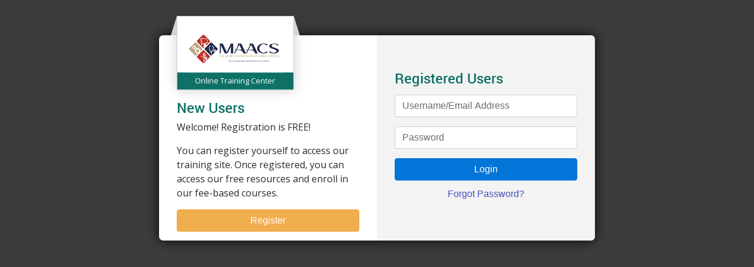

--- FILE ---
content_type: text/html; charset=UTF-8
request_url: https://www.maacstraining.org/elc/mysite/mysite-dashboard.php
body_size: 434
content:
<!doctype html>
<html lang="en">
  <head>
    <meta charset="utf-8">
    <meta name="viewport" content="width=device-width, initial-scale=1">
    <meta name="description" content="">
    <title>MySite - Dashboard</title>

    <link rel="canonical" href="https://getbootstrap.com/docs/5.0/examples/dashboard/">

    <!-- Bootstrap core CSS -->
    <link rel="stylesheet" href="//code.jquery.com/ui/1.11.4/themes/smoothness/jquery-ui.css">
    <link href="https://media.maxknowledge.com/libs/bootstrap5.2.3/css/bootstrap.min.css" rel="stylesheet">
    <link href="//media.maxknowledge.com/libs/jquery/plugins/css/theme.default.min.css" rel="stylesheet">
    <!-- <link href="../assets/dist/css/bootstrap.min.css" rel="stylesheet"> -->
    <script src="https://kit.fontawesome.com/e88c50c77f.js" crossorigin="anonymous"></script>
    <!-- Custom styles for this template -->
    <link href="css/_mysite.css?v=2.0.1" rel="stylesheet">
        

  </head>
  <body><META HTTP-EQUIV='Refresh' CONTENT='0; URL=//www.maacstraining.org/elc/login/index.php'>

--- FILE ---
content_type: text/html; charset=UTF-8
request_url: https://www.maacstraining.org/elc/login/index.php
body_size: 1461
content:


    <!DOCTYPE html>
<html lang="en" prefix="og: http://ogp.me/ns#">
  <head>
    

      <script async src="https://www.googletagmanager.com/gtag/js?id=G-4FP0P8PP0X"></script>
      <script>
        window.dataLayer = window.dataLayer || [];
        function gtag(){dataLayer.push(arguments);}
        gtag('js', new Date());
  
        gtag('config', 'G-4FP0P8PP0X');
      </script>
    
    
        <title>MAACS - Online Training Center</title>

    
    
    
    <meta charset="utf-8">
    <meta name="viewport" content="width=device-width, initial-scale=1, shrink-to-fit=no">
    <link rel="stylesheet" href="//media.maxknowledge.com/libs/bootstrap4/css/bootstrap.min.css">
    <link rel="stylesheet" href="//media.maxknowledge.com/libs/fontawesome/css/font-awesome.min.css">
    <link rel="stylesheet" href="//media.maxknowledge.com/libs/roboto/roboto.css">
    <link rel="stylesheet" href="//media.maxknowledge.com/css/careerprepped.css?v=2.0.3">
        <link rel="stylesheet" href="/careerprepped/css/ctelearn-careerprepped.css?v=2.0.3">
    <link rel="stylesheet" href="//media.maxknowledge.com/sites/global/css/badges.css">
        <link href="//media.maxknowledge.com/sites/portals/css/screen_MAACS.css?v=1.0.0" media="screen, projection" rel="stylesheet" type="text/css" />
        <link rel="stylesheet" href="/css/fr-style.css?v=1.1">
    <link rel='stylesheet' href='/css/cpe-style.css?v=1.0'>    <!-- <link href="/css/screen.css" media="screen, projection" rel="stylesheet" type="text/css" /> -->
    <link href="/css/print.css" media="print" rel="stylesheet" type="text/css" />
    <!--[if IE]>
        <link href="css/ie.css" media="screen, projection" rel="stylesheet" type="text/css" />
    <![endif]-->



</head>

        <style>
        .forgotpass:focus{border:none;outline:none;box-shadow:none;}
        .forgotpass{
            background:none;
            border:0;
            outline:none;
            color:#3f51b5;
            margin-top:5px;
        }
    </style>
        <body class='login'>
            <section class='login-container'>
                <div class="container">
                    <div class="col-lg-8 offset-lg-2">
                        <div class="row loginshell">
                            <div class="col-lg-6 loginreg left">
                                <div class="user-new">
                                    <div class="logo">
                                        <a href="/"><img src="/../img/brand2/MAACS.jpg" height='80' alt=""></a>
                                        <div class='otc'>Online Training Center</div>                                    </div>
                                                                                                            <h4>New Users</h4>
                                                                        
                                                <p>Welcome! Registration is FREE!</p>
                                                <p>You can register yourself to access our training site. Once registered, you can access our free resources and enroll in our fee-based courses.</p>
                                            
                                                <form method='post' action='mk_register.php' target='_top'>
                                                    <button type='submit' name='Register' value='Register' class='btn btn-warning'>Register</button>
                                                </form>
                                                                                                            </div>
                            </div>
                            <div class="col-lg-6 loginreg right">
                                <div class="user-login">
                                    <h4>Registered Users</h4>
                                    
                                        <form name='form' action='index.php' method='post'>
                                            <div class="form-group">
                                                <input class='form-control' name='username' type='text' placeholder="Username/Email Address">
                                            </div>
                                            <div class="form-group">
                                                <input class='form-control' name='password' type='password' value='' placeholder="Password">
                                            </div>
                                            <input type='submit' name='Submit' value='Login' class='btn btn-primary mx-auto'>
                                            <!-- <button type="submit" name="Submit" class='btn btn-primary mx-auto'>Login</button> -->
                                        </form>
                                                                                                                                                                                                            <form name="password-reset" action="https://forgotpassword.maxknowledge.com/" method="POST" align='center' >
                                                <input type="hidden" name="return" value=maacstraining.org>
                                                <input type="hidden" name="portal" value=MAACS>
                                                <input type="submit" name="Submit" value="Forgot Password?" class='btn forgotpass'>
                                            </form>
                                                                    </div>
                            </div>
                        </div>
                    </div>
                </div>

            </section>


        </body>
    </html>
    <script src="https://code.jquery.com/jquery-3.1.1.slim.min.js"></script>
    <script src="https://cdnjs.cloudflare.com/ajax/libs/tether/1.4.0/js/tether.min.js"></script>
    <script src="//media.maxknowledge.com/libs/bootstrap4/js/bootstrap.min.js"></script>
    <script src="/js/main.js"></script>



--- FILE ---
content_type: text/css
request_url: https://www.maacstraining.org/elc/mysite/css/_mysite.css?v=2.0.1
body_size: 3836
content:
:root {
  --background: #f3f6fb;
  --background-border: #b7c4d5;
  --white: #FFFFFF;
  --success: #46cc6f;
  --warning: #fcb007;
  --danger: #e71919;
  --green: #1cbd1c;
  --blue: #3361d7;
  --dashboard-green: #18cb1c;
  --dashboard-blue: #0f7ff1;
  --dashboard-brown: #4b330e;
  --grey-light: #f1f1f1;
  --font-default: #333333;
  --nav-active: #003399;
  --lounge-green: #8cd973;
  --blue-light-bg: #eff1f9;
  --cp-dark-blue: #041E41;
  --cp-orange: #ff5001;
  --cp-blue: #8BBBE3;
  --action-ui: #828aa8;
  --border-bottom-color:#e8d9d9;
  --border-color: #dbe0e6;
  --chep-good: #8bc34a;
  --chep-warn: #ff9800;
  --chep-bad: #f44336;
  --date-color: #488794;
  --bar-color: #243b64;
  --ui-action: #5F687D;
  --list-even: #f9f9f9;
  --ui-action-input: lighten(#5F687D,40%);
  --ui-action-input-border: darken(#5F687D,10%);
  --base-padding: 15px;
  --border-radius:5px;
  --border-radius-top:5px 5px 0 0;
  --border-radius-bottom:0 05px 5px; }

body {
  background-color: var(--white); }
  body.sb {
    position: fixed;
    height: 100vh; }
  body main {
    margin: 0;
    position: relative;
    margin-left: 52px;
    padding: 15px; }
    body main #content {
      padding: var(--base-padding);
      min-height: calc(100vh - var(--base-padding) * 2);
      background-color: var(--background);
      border: 1px solid var(--background-border);
      border-radius: 5px; }

.fa-regular.dl {
  font-size: 20px; }

.btn-success {
  background-color: var(--success);
  border: none; }
  .btn-success:hover {
    background-color: var(--success); }

.btn-info {
  background-color: var(--success);
  border: none; }
  .btn-info:hover {
    background-color: var(--success); }

.btn-warning {
  background-color: var(--warning);
  border: none;
  color: white; }
  .btn-warning:hover {
    background-color: var(--warning); }

.btn-danger {
  background-color: var(--danger);
  border: none;
  color: white; }
  .btn-danger:hover {
    background-color: var(--danger); }

.button-danger {
  color: var(--danger);
  text-decoration: none; }

.page_header {
  font-size: 18px;
  margin: 0;
  padding: 0;
  border-bottom: 1px solid var(--border-bottom-color);
  padding-bottom: 15px;
  margin-bottom: 20px; }
  .page_header i {
    font-size: 14px; }
  .page_header a {
    font-size: 18px; }

.redacted {
  color: #CCC;
  background-color: #CCC;
  white-space: nowrap;
  margin-bottom: 2px; }

form label {
  font-size: 14px;
  text-transform: uppercase;
  margin-bottom: 7px; }
form #message {
  display: none; }

h2.header_title {
  font-size: 14px;
  text-transform: uppercase;
  margin-bottom: 15px; }
  h2.header_title.wu {
    color: var(--white);
    background-color: var(--bar-color);
    padding: 12px 15px;
    border-radius: var(--border-radius);
    border-radius: 5px 5px 0 0;
    margin-bottom: 0;
    border-bottom: 1px solid var(--border-bottom-color); }

.item-container {
  margin-bottom: 20px; }
  .item-container .item {
    background-color: white;
    border: 1px solid var(--border-color);
    padding: 15px;
    border-bottom: 0;
    border-radius: 0; }
    .item-container .item:nth-child(even) {
      background-color: var(--list-even); }
    .item-container .item:last-child {
      border-bottom-left-radius: 5px;
      border-bottom-right-radius: 5px;
      border-bottom: 1px solid var(--border-color); }
    .item-container .item .date {
      font-size: 14px;
      color: var(--date-color); }
    .item-container .item a {
      display: inline-block;
      text-decoration: none;
      white-space: nowrap; }
  .item-container.ui-action {
    border-radius: var(--border-radius); }
    .item-container.ui-action .item {
      background-color: var(--bar-color);
      border-radius: var(--border-radius); }
    .item-container.ui-action h2 {
      color: var(--white); }
  .item-container.badges .item .badge-info {
    padding: 15px; }

.badges-container {
  margin-bottom: 20px; }
  .badges-container .item {
    overflow: hidden;
    background-color: white;
    border: 1px solid var(--border-color);
    border-radius: var(--border-radius); }
    .badges-container .item .badge-image {
      text-align: center;
      padding: var(--base-padding);
      padding-bottom: 0; }
      .badges-container .item .badge-image img {
        width: 70px; }
    .badges-container .item .badge-info {
      padding: var(--base-padding); }
    .badges-container .item .badge-actions {
      padding: var(--base-padding);
      background-color: var(--background); }
    .badges-container .item a {
      display: inline-block;
      text-decoration: none;
      white-space: nowrap; }
  .badges-container.nobadge .item {
    opacity: .5;
    background-color: #ededed; }
  .badges-container.nobadge .badge-image {
    width: 130px;
    height: 130px;
    background-color: #CCC; }

.cheps-container {
  margin-bottom: 20px; }
  .cheps-container .item {
    background-color: white;
    border: 1px solid var(--border-color);
    border-radius: var(--border-radius); }
    .cheps-container .item .badge-image {
      padding: var(--base-padding); }
    .cheps-container .item .badge-info {
      padding: var(--base-padding); }
      .cheps-container .item .badge-info h6 {
        font-size: 18px; }
      .cheps-container .item .badge-info .chepProgress {
        display: block;
        height: 100%; }
        .cheps-container .item .badge-info .chepProgress .prog-bar {
          height: 12px;
          background-color: #ededed;
          border-radius: 50px; }
          .cheps-container .item .badge-info .chepProgress .prog-bar .color-bar {
            height: 12px;
            border-radius: 50px; }
            .cheps-container .item .badge-info .chepProgress .prog-bar .color-bar.orange {
              background-color: var(--chep-warn); }
            .cheps-container .item .badge-info .chepProgress .prog-bar .color-bar.green {
              background-color: var(--chep-good); }
            .cheps-container .item .badge-info .chepProgress .prog-bar .color-bar.red {
              background-color: var(--chep-bad); }
        .cheps-container .item .badge-info .chepProgress .ind-chep-status {
          font-size: 16px;
          display: block; }
    .cheps-container .item a {
      display: inline-block;
      text-decoration: none;
      white-space: nowrap; }
  .cheps-container.nobadge .item {
    opacity: .5;
    background-color: #ededed; }
  .cheps-container.nobadge .badge-image {
    width: 130px;
    height: 130px;
    background-color: #CCC; }
  .cheps-container .chep-actions {
    padding: var(--base-padding);
    background-color: var(--background); }

.default-link {
  background: none;
  color: var(--bs-link-color);
  border: none;
  text-decoration: none; }
  .default-link.danger {
    color: var(--chep-bad); }

.breadcrumb {
  margin-left: 10px; }

.available-course-list {
  border-radius: var(--border-radius);
  border: 1px solid var(--background-border);
  margin-bottom: 15px;
  overflow: hidden; }
  .available-course-list .secondary a {
    text-decoration: none; }
  .available-course-list .secondary:last-child {
    border-bottom: 0; }
  .available-course-list.list-primary {
    border: 1px solid var(--blue); }
  .available-course-list .list-header {
    padding: 15px;
    background-color: var(--blue);
    color: white;
    height: auto; }
    .available-course-list .list-header span {
      display: inline-block; }
    .available-course-list .list-header .chep-core i {
      font-size: 12px !important; }
    .available-course-list .list-header .core-label {
      font-size: 14px; }
  .available-course-list .secondary {
    position: relative;
    display: block;
    background-color: var(--white);
    border-bottom: 1px solid var(--border-bottom-color); }
    .available-course-list .secondary:first-child {
      border-radius: 5px 5px 0 0; }
    .available-course-list .secondary span {
      display: inline-block; }
    .available-course-list .secondary .completed,
    .available-course-list .secondary .shortname,
    .available-course-list .secondary .fullname {
      padding: 7px; }
    .available-course-list .secondary .shortname {
      position: absolute;
      left: 0;
      top: 0;
      bottom: 0;
      max-width: 120px;
      width: 120px;
      text-align: center;
      background-color: var(--blue-light-bg); }
    .available-course-list .secondary .completed {
      position: absolute;
      right: 0;
      top: 0; }
    .available-course-list .secondary .fullname {
      padding-left: 130px;
      padding-right: 30px; }

.group-item {
  padding: 15px;
  background-color: var(--white);
  border-radius: var(--border-radius);
  margin-bottom: 15px; }
  .group-item.guide {
    padding: 0; }
  .group-item h2 {
    font-size: 22px;
    margin-bottom: 30px; }
  .group-item h2.header_title {
    font-size: 14px;
    text-transform: uppercase;
    margin-bottom: 15px; }
    .group-item h2.header_title.wu {
      padding-bottom: 15px;
      margin-bottom: 10px;
      border-bottom: 1px solid var(--border-bottom-color); }
  .group-item.ui-action {
    background-color: var(--bar-color); }
    .group-item.ui-action h2 {
      color: var(--white); }

.share-listing-table.view {
  display: none; }
.share-listing-table tbody {
  background-color: var(--white); }
  .share-listing-table tbody tr td:nth-child(4) {
    white-space: nowrap; }
  .share-listing-table tbody tr td a {
    white-space: nowrap; }

thead.thead-label {
  font-size: 13px;
  font-weight: bold;
  text-transform: uppercase; }
  thead.thead-label tr {
    border: 0; }
    thead.thead-label tr td {
      border: 0;
      white-space: nowrap; }

.subnav {
  background-color: #e5eaf1;
  border-radius: 0 0 5px 5px; }

.shared-search label {
  text-transform: none; }

div.guide-info {
  text-align: center;
  padding: 15px;
  background-color: var(--border-color); }

div.guide {
  list-style-type: none;
  counter-reset: css-counter 0;
  /* initializes counter to 0; use -1 for zero-based numbering */ }
  div.guide p {
    position: relative;
    padding: 15px;
    padding-left: 50px;
    border-bottom: 1px solid #CCC;
    margin-bottom: 0;
    counter-increment: css-counter 1;
    /* Increase the counter by 1. */ }
    div.guide p:nth-child(even) {
      background-color: var(--list-even); }
    div.guide p:before {
      left: 20px;
      font-weight: bold;
      position: absolute;
      content: counter(css-counter) ". ";
      /* Apply counter before children's content. */ }
    div.guide p:last-child {
      border-bottom: none;
      border-radius: 0 0 5px 5px; }

ol.guide {
  padding-left: 20px;
  margin: 0; }
  ol.guide li {
    background-color: #ededed;
    margin-bottom: 25px;
    text-align: justify; }

.keypanel-view {
  padding: 12px;
  padding-right: 45px;
  padding-left: 15px;
  position: relative;
  border-bottom: 1px solid var(--border-bottom-color);
  background-color: var(--bar-color);
  border-radius: 5px 5px 0 0; }
  .keypanel-view > div {
    text-decoration: none;
    font-size: 14px;
    text-transform: uppercase;
    color: var(--white); }
    .keypanel-view > div::after {
      position: absolute;
      right: 15px;
      font-family: "Font Awesome 6 Pro";
      content: "\f077";
      font-weight: 600; }
  .keypanel-view.collapsed {
    border-radius: var(--border-radius); }
    .keypanel-view.collapsed > div::after {
      font-family: "Font Awesome 6 Pro";
      content: "\f078";
      font-weight: 600; }

.assign-view {
  padding: 12px;
  padding-right: 45px;
  padding-left: 15px;
  position: relative;
  border-bottom: 1px solid var(--border-bottom-color);
  background-color: var(--bar-color);
  border-radius: 5px 5px 0 0; }
  .assign-view > div {
    text-decoration: none;
    font-size: 14px;
    text-transform: uppercase;
    color: var(--font-default);
    color: var(--white); }
    .assign-view > div::after {
      position: absolute;
      right: 15px;
      font-family: "Font Awesome 6 Pro";
      content: "\f077";
      font-weight: 600; }
  .assign-view.collapsed {
    border-radius: var(--border-radius); }
    .assign-view.collapsed > div::after {
      font-family: "Font Awesome 6 Pro";
      content: "\f078";
      font-weight: 600; }

.assign-listing-table.view {
  display: none; }
.assign-listing-table tbody {
  background-color: var(--white); }
  .assign-listing-table tbody tr td:nth-child(4) {
    white-space: nowrap; }
  .assign-listing-table tbody tr td a {
    white-space: nowrap; }

.keypanel-table .btn-success, .keypanel-table input.btn-warning, .keypanel-table input.btn-danger {
  font-size: 14px;
  border-radius: 5px; }
.keypanel-table .card-body {
  padding: 0; }
.keypanel-table.show .card-body, .keypanel-table.collapsing .card-body {
  border-radius: 0 0 5px 5px;
  border-top: 0; }
.keypanel-table table label {
  display: block;
  font-size: 13px;
  font-weight: bold;
  text-transform: uppercase; }
.keypanel-table table tbody tr {
  border-bottom: 1px solid var(--border-bottom-color); }
  .keypanel-table table tbody tr td {
    padding: 15px; }
  .keypanel-table table tbody tr:last-child {
    border-bottom-width: 0; }
.keypanel-table table tfoot tr td {
  background-color: var(--green); }
  .keypanel-table table tfoot tr td a {
    cursor: pointer;
    color: var(--white); }

.key-help {
  border-radius: 5px;
  background-color: var(--green);
  padding: 8px; }
  .key-help a {
    cursor: pointer;
    color: var(--white); }

.keypanel-table-report.report-view .item.active {
  color: white;
  background-color: var(--blue); }
.keypanel-table-report .btn-success, .keypanel-table-report input.btn-warning, .keypanel-table-report input.btn-danger {
  font-size: 14px;
  border-radius: 5px; }
.keypanel-table-report .card-body, .keypanel-table-report .card {
  border: 0;
  padding: 0;
  background: none; }
.keypanel-table-report.show .card-body, .keypanel-table-report.collapsing .card-body {
  border-radius: 0 0 5px 5px;
  border-top: 0; }
.keypanel-table-report table thead.thead-label {
  font-size: 13px;
  font-weight: bold;
  text-transform: uppercase; }
  .keypanel-table-report table thead.thead-label tr {
    border: 0; }
    .keypanel-table-report table thead.thead-label tr td {
      border: 0;
      white-space: nowrap; }
.keypanel-table-report table label {
  display: block;
  font-size: 13px;
  font-weight: bold;
  text-transform: uppercase; }
.keypanel-table-report table tbody {
  background-color: white; }
  .keypanel-table-report table tbody tr {
    border-bottom: 1px solid var(--border-bottom-color); }
    .keypanel-table-report table tbody tr:last-child {
      border-bottom-width: 0; }
.keypanel-table-report table tfoot tr td {
  background-color: var(--green); }
  .keypanel-table-report table tfoot tr td a {
    cursor: pointer;
    color: var(--white); }

.key-metrics {
  background-color: var(--background);
  padding: 7px;
  border-radius: 5px;
  margin-bottom: 15px; }

.disallow {
  background-color: var(--grey-light);
  padding: 7px 12px;
  font-size: 13px; }

.item-sub {
  padding: 7px 12px;
  border: 1px solid var(--border-color);
  position: relative;
  color: white;
  background-color: var(--blue); }
  .item-sub::after {
    position: absolute;
    top: 50%;
    transform: translateY(-50%);
    right: 15px;
    font-family: "Font Awesome 6 Pro";
    content: "\f077";
    font-weight: 600; }
  .item-sub.collapsed::after {
    position: absolute;
    top: 50%;
    transform: translateY(-50%);
    right: 15px;
    font-family: "Font Awesome 6 Pro";
    content: "\f078";
    font-weight: 600; }

thead.thead-label {
  font-size: 13px;
  font-weight: bold;
  text-transform: uppercase; }
  thead.thead-label tr {
    border: 0; }
    thead.thead-label tr td {
      border: 0;
      white-space: nowrap; }

.alert-msg {
  background-color: var(--white);
  padding: 15px;
  border-radius: 5px;
  border: 1px solid var(--border-color); }

.table-responsive .table tbody tr:nth-child(even) {
  background-color: var(--list-even); }

main.dashboard {
  /* MAIN */ }
  main.dashboard .welcome {
    background-color: var(--dashboard-green); }
  main.dashboard .lounge {
    background-color: var(--dashboard-blue); }
  main.dashboard .idp {
    background-color: var(--white); }
  main.dashboard .cp {
    background-color: var(--white); }
  main.dashboard .lounge,
  main.dashboard .welcome,
  main.dashboard .idp,
  main.dashboard .cp {
    font-size: 18px;
    border-radius: 5px;
    padding: 30px; }
    main.dashboard .lounge .title,
    main.dashboard .welcome .title,
    main.dashboard .idp .title,
    main.dashboard .cp .title {
      font-size: 20px;
      margin-bottom: 15px; }
    main.dashboard .lounge a,
    main.dashboard .welcome a,
    main.dashboard .idp a,
    main.dashboard .cp a {
      display: block;
      margin-top: 15px;
      color: white;
      border-radius: 50px; }
  main.dashboard .idp a {
    font-size: 16px;
    text-decoration: none; }
  main.dashboard .lounge,
  main.dashboard .welcome {
    color: var(--white); }
  main.dashboard .lounge {
    background: url("/elc/user/img/dashboard/dashboard-lounge.gif") repeat-x;
    background-size: contain;
    background-color: #1f82ca;
    background-position: bottom center; }
  main.dashboard .cp {
    color: white;
    background: url("/elc/user/img/dashboard/dashboard-careerprepped.gif");
    background-size: cover;
    background-position: bottom left; }
    main.dashboard .cp a {
      background-color: var(--cp-orange) !important; }
  main.dashboard .idp {
    background: url("/elc/user/img/dashboard/dashboard-idp.gif") repeat-x;
    background-color: #f9f9f4;
    background-size: contain;
    background-position: bottom center; }
  main.dashboard .btn-dashboard {
    font-size: 16px;
    padding: 7px 18px;
    text-decoration: none; }
  main.dashboard .--white {
    color: var(--dashboard-blue) !important;
    background-color: var(--white); }
  main.dashboard .--brown {
    font-size: 16px;
    color: var(--white);
    background-color: var(--dashboard-brown) !important;
    padding: 7px 15px; }
  main.dashboard .list-container {
    border-radius: var(--border-radius);
    background-color: var(--white);
    padding: 15px;
    margin-bottom: 15px; }
  main.dashboard .cheps-container {
    margin-bottom: 0; }
    main.dashboard .cheps-container .item {
      border-radius: 0;
      border-bottom-width: 0;
      background-color: var(--background); }
    main.dashboard .cheps-container .item:first-child {
      border-radius: 5px 5px 0 0; }
    main.dashboard .cheps-container .item:last-child {
      border-radius: 0 0 5px 5px;
      border-bottom-width: 1px; }
    main.dashboard .cheps-container .badge-info {
      padding: 0; }
      main.dashboard .cheps-container .badge-info h6 {
        font-size: 16px; }
      main.dashboard .cheps-container .badge-info .chepProgress .ind-chep-status {
        font-size: 14px; }
  main.dashboard .item-container .item .new_course_container {
    max-height: 532px;
    overflow-y: auto;
    margin-bottom: 15px; }
    main.dashboard .item-container .item .new_course_container .single-item {
      background-color: var(--background);
      border: 1px solid var(--border-color);
      padding: 15px;
      border-bottom-width: 0; }
      main.dashboard .item-container .item .new_course_container .single-item:first-child {
        border-radius: 5px 5px 0 0; }
      main.dashboard .item-container .item .new_course_container .single-item:last-child {
        border-radius: 0 0 5px 5px;
        border-bottom-width: 1px; }
      main.dashboard .item-container .item .new_course_container .single-item .sname {
        font-size: 16px;
        font-weight: bold;
        margin-right: 10px; }
      main.dashboard .item-container .item .new_course_container .single-item a {
        font-size: 15px;
        white-space: initial; }
      main.dashboard .item-container .item .new_course_container .single-item .assigned-by {
        font-size: 14px; }

#sidebar {
  position: fixed;
  width: 67px;
  height: 100vh;
  padding-left: 7px;
  padding-right: 7px;
  padding-top: 7px; }
  #sidebar .logo {
    display: none;
    margin-bottom: 30px; }
  #sidebar .nav-link {
    display: block;
    background: white;
    background: -moz-linear-gradient(180deg, white 0%, #fafafa 100%);
    background: -webkit-linear-gradient(180deg, white 0%, #fafafa 100%);
    background: linear-gradient(180deg, white 0%, #fafafa 100%);
    filter: progid:DXImageTransform.Microsoft.gradient(startColorstr="#ffffff",endColorstr="#fafafa",GradientType=1);
    color: var(--font-default);
    border-bottom: 1px solid #ededed; }
    #sidebar .nav-link i {
      color: var(--nav-active);
      font-size: 16px; }
    #sidebar .nav-link i.fa-arrow-up-right-from-square {
      color: var(--font-default);
      font-size: 14px; }
    #sidebar .nav-link.active {
      display: block;
      color: var(--white);
      background: none;
      background-color: var(--nav-active);
      border-radius: var(--border-radius); }
      #sidebar .nav-link.active i {
        color: white; }
    #sidebar .nav-link.purchase_btn_nav {
      background-color: green; }
  #sidebar .sidebar_profile {
    margin-top: 30px;
    margin-bottom: 15px;
    margin-top: 0px;
    bottom: 0; }
    #sidebar .sidebar_profile img.default {
      background-color: var(--lounge-green);
      height: 45px;
      width: 45px;
      text-align: center;
      border-radius: 100px; }
    #sidebar .sidebar_profile .name {
      font-size: 18px;
      font-weight: bold; }
    #sidebar .sidebar_profile .date {
      font-size: 12px;
      text-transform: uppercase; }
    #sidebar .sidebar_profile .name,
    #sidebar .sidebar_profile .date {
      display: none; }
  #sidebar .admin-info {
    background-color: #ededed;
    border-radius: 5px;
    color: #222; }
  #sidebar .admin-info, #sidebar .link-label {
    display: none; }

@media (min-width: 768px) {
  body .badges-container .item .badge-image img {
    width: 100px; } }
@media (min-width: 992px) {
  body .tooltip {
    display: none !important; }
  body main {
    margin-left: 300px; }
  body #sidebar {
    width: 315px;
    padding-top: 0; }
    body #sidebar .logo {
      display: block; }
    body #sidebar .admin-info, body #sidebar .link-label {
      display: inline-block; }
    body #sidebar .sidebar_profile .name,
    body #sidebar .sidebar_profile .date {
      display: block; } }

/*# sourceMappingURL=_mysite.css.map */


--- FILE ---
content_type: text/css
request_url: https://media.maxknowledge.com/sites/portals/css/screen_MAACS.css?v=1.0.0
body_size: 9982
content:
/* Welcome to Compass.
 * In this file you should write your main styles. (or centralize your imports)
 * Import this file using the following HTML or equivalent:
 * <link href="/stylesheets/screen.css" media="screen, projection" rel="stylesheet" type="text/css" /> */
.btn-purchase {
  background-color: #f39c12;
  border-radius: 0;
  color: #FFFFFF; }

.btn-orange {
  background-color: #f39c12;
  color: #FFFFFF; }

.btn-login,
.btn-user {
  background-color: #383636;
  color: #FFFFFF; }

.btn-chep {
  background-color: #2980b9; }

.btn-tool {
  background-color: #3498db;
  margin-right: 10px;
  border-radius: 0;
  color: #FFFFFF; }

.btn-search {
  background-color: #27ae60;
  color: #FFFFFF; }
  .btn-search:hover {
    background-color: #27ae60;
    color: #FFFFFF; }

.btn-tutorial {
  background-color: #329473;
  border: 1px solid #2c8164; }
  .btn-tutorial:hover {
    border: 1px solid #2c8164;
    background-color: #38a782; }

.btn-lesson {
  background-color: #05aacd;
  border: 1px solid #0495b4; }
  .btn-lesson:hover {
    border: 1px solid #0495b4;
    background-color: #06bfe6; }

.btn-search,
.btn-purchase,
.btn-login,
.btn-user,
.btn-tool {
  cursor: pointer; }
  .btn-search:focus,
  .btn-purchase:focus,
  .btn-login:focus,
  .btn-user:focus,
  .btn-tool:focus {
    outline: none; }

.searchbar {
  margin-bottom: 15px; }

.action-nav {
  top: -30px;
  position: relative; }
  .action-nav .nav-mid {
    padding-top: 10px;
    padding-bottom: 10px;
    background-color: #f7f6f6; }
    .action-nav .nav-mid .form-inline .input-group {
      margin-bottom: 15px;
      width: 100%; }
    .action-nav .nav-mid .form-inline a {
      display: block;
      margin: 0; }
      .action-nav .nav-mid .form-inline a.btn-tool {
        margin-bottom: 15px;
        margin-right: 0;
        width: 100%; }
      .action-nav .nav-mid .form-inline a.btn-purchase {
        width: 100%;
        display: block; }
    .action-nav .nav-mid:before {
      position: absolute;
      top: 0;
      display: block;
      content: "";
      left: -15px;
      width: 0;
      height: 0;
      border-left: 15px solid transparent;
      border-right: 0px solid transparent;
      border-bottom: 30px solid rgba(0, 0, 0, 0.4); }
    .action-nav .nav-mid:after {
      position: absolute;
      top: 0;
      display: block;
      content: "";
      right: -15px;
      width: 0;
      height: 0;
      border-left: 0px solid transparent;
      border-right: 15px solid transparent;
      border-bottom: 30px solid rgba(0, 0, 0, 0.4); }

a.btn {
  color: #FFFFFF; }
  a.btn:visited {
    color: #FFFFFF; }

.btn-course-toggle {
  margin: 0;
  padding: 0; }
  .btn-course-toggle a {
    font-size: 13px;
    background-color: #2ecc71;
    margin: 0;
    border-radius: 4px; }

.tool-bar {
  overflow: auto;
  border: 1px solid #CCC;
  border-radius: 4px;
  padding: 5px;
  margin-bottom: 5px;
  background-color: #f7f6f6; }
  .tool-bar .title {
    font-size: 18px;
    margin-left: 5px;
    font-weight: bold;
    padding: 5px;
    display: inline-block;
    color: #2472a4; }

body.register .selectrequired ::-webkit-input-placeholder {
  color: red; }
body.register .selectrequired ::-moz-placeholder {
  color: red; }
body.register .selectrequired :-ms-input-placeholder {
  color: red; }
body.register .selectrequired :-moz-placeholder {
  color: red; }
body.register ::-webkit-input-placeholder {
  color: #999; }
body.register ::-moz-placeholder {
  color: #999; }
body.register :-ms-input-placeholder {
  color: #999; }
body.register :-moz-placeholder {
  color: #999; }

.form-vert-group input[type='text'], .form-vert-group select {
  border-radius: .25rem .25rem 0 0; }
.form-vert-group input[type='submit'] {
  width: 100%;
  border-radius: 0 0 .25rem .25rem; }

html {
  position: relative;
  min-height: 100%; }

body {
  margin: 0 0 328px; }

footer {
  color: #CCC;
  padding-top: 30px;
  padding-bottom: 30px;
  position: absolute;
  width: 100%;
  background-color: #232222;
  bottom: 0;
  width: 100%;
  font-size: 14px; }
  footer span {
    display: block; }
  footer .contact-item i {
    width: 25px; }
  footer h4 {
    color: #0e7166; }
  footer .footer-links {
    text-align: left; }

#termsModal h4 {
  font-size: 18px; }
#termsModal p {
  font-size: 14px; }
#termsModal .modal-content {
  border-radius: 4px; }

.side-calls {
  border: 1px solid #CCC;
  padding: 15px;
  margin-bottom: 15px;
  border-radius: 4px;
  min-height: 150px; }

.navi {
  background-color: #575454; }
  .navi .nav-top {
    background-color: #3d3b3b;
    font-size: 0.9375rem;
    top: 0; }
    .navi .nav-top .logo {
      width: 272px;
      text-align: left;
      padding-left: 15px;
      background-color: #FFFFFF;
      position: absolute;
      padding-top: 8px;
      top: 37px; }
      .navi .nav-top .logo img {
        max-width: 250px;
        height: 95px;
        max-height: 120px; }
    .navi .nav-top .container {
      padding-right: 15px;
      padding-left: 15px; }
    .navi .nav-top .nav-item a.nav-link {
      color: #FFFFFF; }
      .navi .nav-top .nav-item a.nav-link i {
        font-size: 0.875rem;
        margin-right: 0.625rem; }
    .navi .nav-top .dropdown-menu {
      margin-top: 0;
      margin-right: 0;
      border: 0;
      border-radius: 0;
      background-color: #3a3838; }
      .navi .nav-top .dropdown-menu .dropdown-header {
        color: #FFFFFF; }
      .navi .nav-top .dropdown-menu .dropdown-divider {
        background-color: #575454; }
      .navi .nav-top .dropdown-menu .dropdown-item {
        font-size: 0.9375rem;
        transition: all .2s;
        color: #d9d9d9; }
        .navi .nav-top .dropdown-menu .dropdown-item:hover {
          color: #FFFFFF;
          background-color: #575454; }
  .navi .navigation {
    font-family: "robotomedium";
    background-color: #FFFFFF; }
    .navi .navigation .navbar {
      position: relative; }
      .navi .navigation .navbar .navbar-brand {
        height: 93px; }
      .navi .navigation .navbar .navbar-toggler {
        margin-top: 30px;
        border-radius: 0;
        border-width: 2px; }
      .navi .navigation .navbar .dropdown-menu {
        font-size: 15px;
        font-family: "robotoregular";
        background-color: #3d3b3b; }
        .navi .navigation .navbar .dropdown-menu .dropdown-divider {
          background-color: #575454; }
        .navi .navigation .navbar .dropdown-menu .dropdown-item {
          color: #FFFFFF; }
          .navi .navigation .navbar .dropdown-menu .dropdown-item:hover {
            background-color: #0e7166; }
  .navi #searchbar {
    background-color: #302e2e; }
    .navi #searchbar .bar {
      padding: 15px; }
  .navi .navigation-sub {
    position: relative; }
    .navi .navigation-sub .navbar-sub {
      padding-left: 1rem;
      padding-right: 1rem;
      position: relative;
      width: 100%; }
      .navi .navigation-sub .navbar-sub .navbar-sub-label {
        padding-top: 0.8125rem;
        padding-bottom: 0.8125rem;
        width: 100%;
        display: inline-block;
        margin-right: 1rem;
        line-height: inherit;
        white-space: nowrap;
        text-align: center;
        color: #FFFFFF;
        font-size: 1.0625rem;
        font-family: 'robotoregular'; }
    .navi .navigation-sub .dropdown-menu-search {
      padding-left: 15px;
      padding-right: 15px; }

.navi.subnavi {
  position: fixed;
  top: 0;
  width: 100%;
  z-index: 9999;
  display: none; }
  .navi.subnavi #searchbar1 {
    background-color: #302e2e; }
    .navi.subnavi #searchbar1 .bar {
      padding: 15px; }
  .navi.subnavi .navigation-sub .navbar-sub {
    padding-left: 15px !important; }
    .navi.subnavi .navigation-sub .navbar-sub .navbar-sub-label {
      padding: 7.5px 15px;
      max-width: inherit;
      width: auto;
      font-size: 15px;
      margin: 0;
      width: 100%; }
  .navi.subnavi .nav-top {
    top: 0; }
  .navi.subnavi .navigation .navbar .navbar-brand {
    display: none; }
  .navi.subnavi .navigation .navbar .navbar-toggler-right {
    position: relative; }
  .navi.subnavi .navigation .navbar .navbar-toggler {
    margin-top: 0; }

body.homepage .hero {
  padding-bottom: 80px;
  overflow: hidden;
  position: relative;
  background-color: #3d3b3b; }
  body.homepage .hero iframe {
    border: 15px solid rgba(255, 255, 255, 0.2);
    box-shadow: 10px 10px rgba(0, 0, 0, 0.7); }
  body.homepage .hero .headline {
    position: relative; }
    body.homepage .hero .headline p {
      color: #FFFFFF; }
    body.homepage .hero .headline .homepage-featured {
      margin-top: 15px; }
      body.homepage .hero .headline .homepage-featured a {
        transition: all .2s;
        background-color: rgba(255, 255, 255, 0.7);
        padding: 7px 15px;
        color: black;
        display: block;
        margin-bottom: 2px;
        border-left: 10px solid rgba(14, 113, 102, 0.5);
        border-radius: 4px;
        text-decoration: none; }
        body.homepage .hero .headline .homepage-featured a:hover {
          background-color: rgba(255, 255, 255, 0.9); }
      body.homepage .hero .headline .homepage-featured h4 {
        color: #FFFFFF; }
    body.homepage .hero .headline .homepage-certification {
      display: block;
      text-decoration: none;
      background: #499bea;
      background: url(/img/c-logo.png), -moz-linear-gradient(top, #499bea 0%, #207ce5 100%);
      background: url(/img/c-logo.png), -webkit-linear-gradient(top, #499bea 0%, #207ce5 100%);
      background: url(/img/c-logo.png), linear-gradient(to bottom, #499bea 0%, #207ce5 100%);
      background-size: cover;
      filter: progid:DXImageTransform.Microsoft.gradient( startColorstr='#499bea', endColorstr='#207ce5',GradientType=0 );
      box-shadow: 0px 0px 20px rgba(0, 0, 0, 0.7);
      margin-top: 15px;
      border-radius: 4px;
      margin-bottom: 15px;
      padding: 15px;
      color: #FFFFFF; }
      body.homepage .hero .headline .homepage-certification:hover .title, body.homepage .hero .headline .homepage-certification:hover .content {
        margin-left: 5px; }
      body.homepage .hero .headline .homepage-certification .title {
        transition: all .2s;
        font-size: 20px; }
      body.homepage .hero .headline .homepage-certification .content {
        transition: all .2s;
        font-size: 14px; }
    body.homepage .hero .headline h1 {
      margin-top: 30px;
      margin-bottom: 20px;
      font-size: 22px;
      text-align: center;
      color: #FFFFFF;
      text-shadow: 2px 2px 5px rgba(0, 0, 0, 0.5); }
    body.homepage .hero .headline ul {
      list-style-type: none;
      display: inline-block;
      left: 50%;
      transform: translateX(-50%);
      padding: 0;
      position: relative;
      margin-bottom: 30px; }
      body.homepage .hero .headline ul li {
        color: #FFFFFF;
        font-family: "robotolight";
        font-size: 1rem;
        list-style: none;
        margin-bottom: 10px;
        padding-left: 40px;
        margin-bottom: 20px;
        position: relative; }
        body.homepage .hero .headline ul li:before {
          position: absolute;
          top: 50%;
          transform: translateY(-50%);
          left: 0px;
          border: 2px solid rgba(46, 204, 113, 0.7);
          display: block;
          width: 30px;
          height: 30px;
          line-height: 28px;
          font-family: "FontAwesome";
          content: "\f00c";
          text-align: center;
          font-size: 14px;
          border-radius: 100%;
          color: rgba(255, 255, 255, 0.8); }
    body.homepage .hero .headline .headline-item {
      padding: 15px;
      border: 8px solid rgba(255, 255, 255, 0.2);
      margin-bottom: 10px;
      color: #FFFFFF; }
  body.homepage .hero .bg {
    background: linear-gradient(45deg, rgba(38, 36, 36, 0.9), rgba(48, 46, 46, 0.2)), url(../img/jumbo-bg.jpg);
    background-size: cover;
    background-position: center center;
    -webkit-filter: blur(1rem);
    -moz-filter: blur(1rem);
    -o-filter: blur(1rem);
    -ms-filter: blur(1rem);
    filter: blur(1rem);
    width: 100%;
    height: 100%;
    position: absolute;
    top: 0;
    left: 0; }
    body.homepage .hero .bg.ccst {
      background: linear-gradient(45deg, rgba(38, 36, 36, 0.9), rgba(48, 46, 46, 0.2)), url(../img/jumbo-bg-ccst.jpg); }
  body.homepage .hero.chep {
    padding-top: 80px;
    color: #FFFFFF;
    background-size: cover; }
    body.homepage .hero.chep h1 {
      font-size: 36px;
      text-shadow: 2px 2px 5px rgba(0, 0, 0, 0.5); }
    body.homepage .hero.chep .bg {
      background: linear-gradient(45deg, rgba(38, 36, 36, 0.9), rgba(48, 46, 46, 0.2)), url(https://media.maxknowledge.com/sites/cheponline/images/img-intro.jpg) top center; }
    body.homepage .hero.chep .requirements {
      padding: 15px;
      background-color: rgba(14, 113, 102, 0.3);
      border: 1px solid #19ccb8;
      border-radius: 4px;
      color: #000000; }
      body.homepage .hero.chep .requirements h2 {
        text-align: center;
        color: #FFFFFF; }
      body.homepage .hero.chep .requirements ul {
        margin-bottom: 0;
        list-style-type: none; }
        body.homepage .hero.chep .requirements ul li {
          color: #FFFFFF; }
    body.homepage .hero.chep .headline ul {
      margin-top: 0; }
      body.homepage .hero.chep .headline ul li {
        padding: 0;
        margin-bottom: 10px; }
        body.homepage .hero.chep .headline ul li:before {
          content: none; }
    body.homepage .hero.chep i.fa-check {
      color: lime; }
    body.homepage .hero.chep .training p {
      font-size: 14px; }
    body.homepage .hero.chep .homepage-featured a {
      text-shadow: none; }
    body.homepage .hero.chep .top h3 {
      text-shadow: 2px 2px 5px rgba(0, 0, 0, 0.5); }
    body.homepage .hero.chep .top ul {
      padding: 0;
      margin: 0;
      margin-bottom: 20px;
      list-style: none; }
  body.homepage .hero.ohio {
    color: #FFFFFF; }
    body.homepage .hero.ohio .bg {
      background: linear-gradient(45deg, rgba(38, 36, 36, 0.9), rgba(48, 46, 46, 0.2)), url(../img/jumbo-bg-ohio_mini.jpg); }
    body.homepage .hero.ohio .requirements {
      padding: 15px;
      background-color: rgba(14, 113, 102, 0.3);
      border: 1px solid #19ccb8;
      border-radius: 4px;
      color: #000000; }
      body.homepage .hero.ohio .requirements h2 {
        text-align: center;
        color: #FFFFFF; }
      body.homepage .hero.ohio .requirements ul {
        margin-bottom: 0;
        list-style-type: none; }
        body.homepage .hero.ohio .requirements ul li {
          color: #FFFFFF; }
    body.homepage .hero.ohio .headline ul {
      margin-top: 0; }
      body.homepage .hero.ohio .headline ul li {
        padding: 0;
        margin-bottom: 10px; }
        body.homepage .hero.ohio .headline ul li:before {
          content: none; }
    body.homepage .hero.ohio i.fa-check {
      color: lime; }
    body.homepage .hero.ohio .training p {
      font-size: 14px; }
    body.homepage .hero.ohio .homepage-featured a {
      text-shadow: none; }
    body.homepage .hero.ohio .top {
      padding-bottom: 30px;
      text-align: center; }
      body.homepage .hero.ohio .top h3 {
        text-shadow: 2px 2px 5px rgba(0, 0, 0, 0.5); }
      body.homepage .hero.ohio .top ul {
        padding: 0;
        margin: 0;
        margin-bottom: 20px;
        list-style: none; }
body.homepage .training-courses h2,
body.homepage .free-resources h2 {
  position: relative;
  top: -20px;
  background-color: #0e7166;
  color: #FFFFFF;
  padding: 15px 20px;
  display: inline-block;
  margin-bottom: 0;
  box-shadow: 0px 2px 5px rgba(0, 0, 0, 0.4); }
  body.homepage .training-courses h2:before,
  body.homepage .free-resources h2:before {
    position: absolute;
    top: 0;
    display: block;
    content: "";
    left: -10px;
    width: 0;
    height: 0;
    border-left: 10px solid transparent;
    border-right: 0px solid transparent;
    border-bottom: 20px solid rgba(0, 0, 0, 0.8); }
  body.homepage .training-courses h2:after,
  body.homepage .free-resources h2:after {
    position: absolute;
    top: 0;
    display: block;
    content: "";
    right: -10px;
    width: 0;
    height: 0;
    border-left: 0px solid transparent;
    border-right: 10px solid transparent;
    border-bottom: 20px solid rgba(0, 0, 0, 0.8); }
body.homepage .training-courses {
  background-color: #3d3b3b;
  padding-bottom: 50px; }
  body.homepage .training-courses .row {
    margin-left: -3px;
    margin-right: -3px; }
  body.homepage .training-courses [class*="col-"] {
    padding-left: 3px;
    padding-right: 3px; }
  body.homepage .training-courses .cat {
    display: block;
    background-color: #2e8ece;
    border: 1px solid #20638f;
    margin-bottom: 6px;
    padding: 40px 30px;
    transition: all .2s;
    border-radius: 4px;
    position: relative; }
    body.homepage .training-courses .cat:hover {
      cursor: pointer;
      text-decoration: none;
      transform: scale(1.05, 1.05);
      z-index: 1000; }
    body.homepage .training-courses .cat .title {
      font-size: 1.125rem;
      font-family: "robotothin";
      color: #FFFFFF;
      margin-left: 4rem;
      line-height: 1.125rem; }
    body.homepage .training-courses .cat .image {
      position: absolute;
      top: 50%;
      transform: translateY(-50%);
      left: 1.25rem;
      width: 3.625rem;
      text-align: center;
      height: 3.625rem;
      background-color: rgba(255, 255, 255, 0.6);
      border-radius: 100%; }
      body.homepage .training-courses .cat .image img {
        position: relative;
        top: 50%;
        transform: translateY(-50%); }
  body.homepage .training-courses .chep-banner {
    margin-top: 20px;
    padding: 10px;
    display: block;
    position: relative;
    font-size: 15px;
    color: #FFFFFF; }
    body.homepage .training-courses .chep-banner img {
      display: inline-block;
      margin-top: 20px; }
    body.homepage .training-courses .chep-banner .logo {
      text-align: center; }
    body.homepage .training-courses .chep-banner a {
      margin-bottom: 10px; }
    body.homepage .training-courses .chep-banner .content .title {
      font-size: 20px;
      font-family: "robotolight"; }
body.homepage .free-resources {
  background-color: #fafafa;
  padding-bottom: 30px; }
  body.homepage .free-resources .item {
    padding: 15px 15px 25px 15px;
    font-size: 0.875rem;
    text-align: center;
    display: block;
    color: #2c3e50;
    text-decoration: none;
    transition: all .2s;
    position: relative;
    padding-bottom: 50px;
    border: 1px solid #CCC;
    border-radius: 4px; }
    body.homepage .free-resources .item img {
      margin-top: 10px; }
    body.homepage .free-resources .item:hover {
      transform: scale(1.05, 1.05);
      z-index: 1000;
      border: 1px solid #9adcf5; }
    body.homepage .free-resources .item p {
      margin-top: 10px;
      margin-bottom: 10px; }
    body.homepage .free-resources .item.ccl {
      background-color: #2f5482;
      color: #FFFFFF; }
      body.homepage .free-resources .item.ccl:after {
        color: #FFFFFF; }
    body.homepage .free-resources .item.idp {
      background-color: #FFFFFF; }
    body.homepage .free-resources .item.sos {
      background-color: #329473;
      color: #FFFFFF; }
      body.homepage .free-resources .item.sos:hover {
        border: 1px solid #16a085; }
      body.homepage .free-resources .item.sos:after {
        background-color: rgba(22, 160, 133, 0.4);
        color: #FFFFFF; }
    body.homepage .free-resources .item.hel {
      background-color: #05aacd;
      color: #FFFFFF; }
      body.homepage .free-resources .item.hel:after {
        color: #FFFFFF; }
    body.homepage .free-resources .item:after {
      position: absolute;
      bottom: 0px;
      width: 100%;
      padding-top: 7px;
      padding-bottom: 7px;
      margin-left: -15px;
      display: block;
      text-align: center;
      font-family: "FontAwesome";
      content: "\f054";
      background-color: rgba(52, 152, 219, 0.4);
      color: #3498db; }
  body.homepage .free-resources .row {
    margin-left: -7px;
    margin-right: -7px; }
  body.homepage .free-resources [class*="col-"] {
    padding-left: 7px;
    padding-right: 7px; }
body.homepage .homepage-ads {
  padding: 15px;
  background: url(../img/chepseal-banner-bg.jpg) repeat-x;
  background-size: contain;
  background-position: bottom; }
body .certification {
  padding-bottom: 25px; }
  body .certification .certification-info {
    padding-top: 20px; }
  body .certification .certification-item {
    transition: all .2s;
    padding: 10px;
    border-radius: 4px;
    margin-bottom: 15px;
    display: block;
    cursor: pointer;
    border: 1px solid #CCC;
    background: #ffffff;
    background: -moz-linear-gradient(top, #ffffff 0%, #e5e5e5 100%);
    background: -webkit-linear-gradient(top, #ffffff 0%, #e5e5e5 100%);
    background: linear-gradient(to bottom, #ffffff 0%, #e5e5e5 100%);
    filter: progid:DXImageTransform.Microsoft.gradient( startColorstr='#ffffff', endColorstr='#e5e5e5',GradientType=0 ); }
    body .certification .certification-item .col {
      position: relative; }
    body .certification .certification-item:hover {
      background-color: #d2e7f5; }
    body .certification .certification-item .badge {
      text-align: right; }
    body .certification .certification-item .right {
      padding-top: 15px;
      font-size: 20px;
      line-height: 24px;
      text-decoration: none;
      transition: all .2s;
      color: #666666;
      margin-bottom: 5px; }
      body .certification .certification-item .right .title {
        font-family: "roboto_condensedregular";
        font-size: 18px;
        color: #999; }
      body .certification .certification-item .right .cat {
        font-family: "roboto_condensedregular";
        font-size: 24px;
        margin-bottom: 15px; }
    body .certification .certification-item a {
      font-size: 14px;
      color: #2e8ece;
      font-family: "roboto_condensedregular"; }
    body .certification .certification-item .btn {
      color: #FFFFFF; }
      body .certification .certification-item .btn.c3 {
        background-color: #6325aa; }
      body .certification .certification-item .btn.c5 {
        background-color: #2859a0; }
      body .certification .certification-item .btn.c4 {
        background-color: #bc3cdb; }
      body .certification .certification-item .btn.c1 {
        background-color: #15926d; }
      body .certification .certification-item .btn.c2 {
        background-color: #47b91f; }
      body .certification .certification-item .btn.c6 {
        background-color: #29829e; }

body.interior section.hero {
  padding: 30px 0 50px 0;
  background-color: grey; }
  body.interior section.hero h3 {
    color: #FFFFFF;
    text-align: center; }
    body.interior section.hero h3 span {
      font-family: "robotolight";
      font-size: 20px; }
body.interior .chep-content {
  margin-bottom: 15px;
  cursor: pointer;
  position: relative;
  border-radius: 4px; }
  body.interior .chep-content .lmore {
    font-family: "robotomedium";
    font-size: 14px;
    color: #FFFFFF;
    background: #2e8ece;
    position: absolute;
    right: 0;
    top: 50%;
    text-align: center;
    transform: translateY(-50%);
    padding: 10px;
    height: 100%;
    border-radius: 0 4px 4px 0;
    transition: all .2s; }
  body.interior .chep-content.ch-ad {
    background: linear-gradient(rgba(99, 37, 170, 0.8), rgba(99, 37, 170, 0.8)), url("../img/chep-callout-sprite.jpg");
    background-size: cover;
    background-position: center center;
    transition: background-position .2s; }
    body.interior .chep-content.ch-ad:hover {
      background-size: cover; }
    body.interior .chep-content.ch-ad .lmore {
      background-color: #572095; }
  body.interior .chep-content.ch-co {
    background: linear-gradient(rgba(40, 89, 160, 0.8), rgba(40, 89, 160, 0.8)), url("../img/chep-callout-sprite.jpg");
    background-size: cover;
    background-position: center center;
    transition: background-position .2s; }
    body.interior .chep-content.ch-co:hover {
      background-size: cover; }
    body.interior .chep-content.ch-co .lmore {
      background-color: #234e8c; }
  body.interior .chep-content.ch-cs {
    background: linear-gradient(rgba(188, 60, 219, 0.8), rgba(188, 60, 219, 0.8)), url("../img/chep-callout-sprite.jpg");
    background-size: cover;
    background-position: center center;
    transition: background-position .2s; }
    body.interior .chep-content.ch-cs:hover {
      background-size: cover; }
    body.interior .chep-content.ch-cs .lmore {
      background-color: #b428d6; }
  body.interior .chep-content.ch-te {
    background: linear-gradient(rgba(21, 146, 109, 0.8), rgba(21, 146, 109, 0.8)), url("../img/chep-callout-sprite.jpg");
    background-size: cover;
    background-position: center center;
    transition: background-position .2s; }
    body.interior .chep-content.ch-te:hover {
      background-size: cover; }
    body.interior .chep-content.ch-te .lmore {
      background-color: #127c5c; }
  body.interior .chep-content.ch-ot {
    background: linear-gradient(rgba(71, 185, 31, 0.8), rgba(71, 185, 31, 0.8)), url("../img/chep-callout-sprite.jpg");
    background-size: cover;
    background-position: center center;
    transition: background-position .2s; }
    body.interior .chep-content.ch-ot:hover {
      background-size: cover; }
    body.interior .chep-content.ch-ot .lmore {
      background-color: #3fa31b; }
  body.interior .chep-content.ch-le {
    background: linear-gradient(rgba(41, 130, 158, 0.8), rgba(41, 130, 158, 0.8)), url("../img/chep-callout-sprite.jpg");
    background-size: cover;
    background-position: center center;
    transition: background-position .2s; }
    body.interior .chep-content.ch-le:hover {
      background-size: cover; }
    body.interior .chep-content.ch-le .lmore {
      background-color: #24718a; }
  body.interior .chep-content .title {
    transition: margin .2s;
    font-size: 18px;
    font-family: "roboto_condensedregular";
    color: #FFFFFF;
    padding: 10px 5px 10px 15px;
    line-height: 20px; }
  body.interior .chep-content .tagline {
    transition: margin .2s;
    font-family: "robotolight";
    font-size: 18px;
    margin-bottom: 1px;
    color: #FFFFFF; }
  body.interior .chep-content:hover .lmore {
    color: #f39c12; }
  body.interior .chep-content:hover .title {
    margin-left: 2px; }
  body.interior .chep-content:hover .tagline {
    margin-left: 2px; }
body.interior .chep-modal .modal-body .area {
  display: block;
  text-align: center; }
  body.interior .chep-modal .modal-body .area .info {
    font-size: 24px;
    display: block; }
  body.interior .chep-modal .modal-body .area .tag {
    font-size: 14px;
    display: block;
    color: #999;
    margin-bottom: 10px; }
body.interior .chep-modal .modal-body .chep-seal {
  padding: 15px;
  padding-top: 0;
  overflow: auto;
  border-radius: 4px;
  text-align: center; }
  body.interior .chep-modal .modal-body .chep-seal img {
    display: inline-block; }
  body.interior .chep-modal .modal-body .chep-seal p {
    text-align: left;
    padding-top: 10px;
    margin-bottom: 0; }
body.interior .chep-modal .modal-header {
  border-bottom: 0; }
  body.interior .chep-modal .modal-header .modal-title {
    background-color: #2e8ece;
    font-size: 16px;
    padding: 10px 15px;
    color: #FFFFFF;
    display: block;
    position: absolute;
    left: 50%;
    transform: translateX(-50%);
    top: -8px; }
    body.interior .chep-modal .modal-header .modal-title.teaching {
      background-color: #15926d; }
    body.interior .chep-modal .modal-header .modal-title.online {
      background-color: #47b91f; }
    body.interior .chep-modal .modal-header .modal-title.career {
      background-color: #bc3cdb; }
    body.interior .chep-modal .modal-header .modal-title.campus {
      background-color: #2859a0; }
    body.interior .chep-modal .modal-header .modal-title.admissions {
      background-color: #6325aa; }
    body.interior .chep-modal .modal-header .modal-title.leadership {
      background-color: #29829e; }
body.interior .content {
  margin-top: -30px;
  background-color: #FFFFFF;
  padding: 15px;
  box-shadow: 0px 1px 30px rgba(0, 0, 0, 0.4);
  margin-bottom: 15px; }
  body.interior .content.enrollments .enrolled-item {
    padding: 5px 7px;
    background-color: #f1f1f1;
    margin-bottom: 2px; }
    body.interior .content.enrollments .enrolled-item a {
      color: #2e8ece; }
    body.interior .content.enrollments .enrolled-item.hel a {
      color: #05aacd; }
    body.interior .content.enrollments .enrolled-item.tut a {
      color: #329473; }
  body.interior .content.enrollments .enrolled-none {
    padding: 5px 7px;
    background-color: #f1f1f1;
    margin-bottom: 2px; }
  body.interior .content.enrollments h3 {
    background-color: #2e8ece;
    font-family: "robotoregular";
    padding: 10px 15px;
    font-size: 20px;
    margin-bottom: 15px;
    color: #FFFFFF;
    border-radius: 4px; }
    body.interior .content.enrollments h3 a {
      color: #FFFFFF; }
    body.interior .content.enrollments h3.tut {
      background-color: #329473;
      margin-top: 15px; }
    body.interior .content.enrollments h3.hel {
      background-color: #05aacd;
      margin-top: 15px; }
  body.interior .content.certification {
    padding-bottom: 0; }
    body.interior .content.certification .certification-info {
      padding-top: 20px; }
    body.interior .content.certification .certification-item {
      transition: all .2s;
      padding: 10px;
      border-radius: 4px;
      margin-bottom: 15px;
      display: block;
      cursor: pointer;
      border: 1px solid #CCC;
      background: #ffffff;
      background: -moz-linear-gradient(top, #ffffff 0%, #e5e5e5 100%);
      background: -webkit-linear-gradient(top, #ffffff 0%, #e5e5e5 100%);
      background: linear-gradient(to bottom, #ffffff 0%, #e5e5e5 100%);
      filter: progid:DXImageTransform.Microsoft.gradient( startColorstr='#ffffff', endColorstr='#e5e5e5',GradientType=0 ); }
      body.interior .content.certification .certification-item .col {
        position: relative; }
      body.interior .content.certification .certification-item:hover {
        background-color: #d2e7f5; }
      body.interior .content.certification .certification-item .badge {
        text-align: right; }
      body.interior .content.certification .certification-item .right {
        padding-top: 15px;
        font-size: 20px;
        line-height: 24px;
        text-decoration: none;
        transition: all .2s;
        color: #666666;
        margin-bottom: 5px; }
        body.interior .content.certification .certification-item .right .title {
          font-family: "roboto_condensedregular";
          font-size: 18px;
          color: #999; }
        body.interior .content.certification .certification-item .right .cat {
          font-family: "roboto_condensedregular";
          font-size: 24px;
          margin-bottom: 15px; }
      body.interior .content.certification .certification-item a {
        font-size: 14px;
        color: #2e8ece;
        font-family: "roboto_condensedregular"; }
      body.interior .content.certification .certification-item .btn {
        color: #FFFFFF; }
        body.interior .content.certification .certification-item .btn.c3 {
          background-color: #6325aa; }
        body.interior .content.certification .certification-item .btn.c5 {
          background-color: #2859a0; }
        body.interior .content.certification .certification-item .btn.c4 {
          background-color: #bc3cdb; }
        body.interior .content.certification .certification-item .btn.c1 {
          background-color: #15926d; }
        body.interior .content.certification .certification-item .btn.c2 {
          background-color: #47b91f; }
        body.interior .content.certification .certification-item .btn.c6 {
          background-color: #29829e; }
  body.interior .content .row {
    margin-left: -7px;
    margin-right: -7px; }
  body.interior .content [class*="col-"] {
    padding-left: 7px;
    padding-right: 7px; }
  body.interior .content .course-breadcrumb {
    padding: 5px 7px;
    font-size: 20px;
    margin-bottom: 10px;
    font-family: "robotoregular"; }
    body.interior .content .course-breadcrumb .shortname {
      font-family: "robotobold";
      color: #0e7166; }
  body.interior .content.tutorial .course-item p {
    margin-bottom: 30px;
    margin-top: 30px; }
  body.interior .content.tutorial .course-item-access {
    padding: 5px;
    background-color: #f7f6f6;
    border: 1px solid #CCC;
    border-radius: 4px;
    width: 100%;
    display: block; }
    body.interior .content.tutorial .course-item-access a {
      width: auto;
      display: block;
      margin-bottom: 0; }
  body.interior .content.lessons {
    padding: 30px; }
    body.interior .content.lessons .course-item h3 {
      font-size: 20px; }
    body.interior .content.lessons .course-item .course-item-content {
      margin-bottom: 30px; }
    body.interior .content.lessons .course-breadcrumb {
      font-size: 20px;
      margin-bottom: 10px;
      padding: 0;
      font-family: "robotoregular"; }
      body.interior .content.lessons .course-breadcrumb .shortname {
        font-family: "robotobold";
        color: #0e7166; }
    body.interior .content.lessons .course-item-access {
      padding: 5px;
      background-color: #f7f6f6;
      border: 1px solid #CCC;
      border-radius: 4px;
      width: 100%;
      display: block; }
      body.interior .content.lessons .course-item-access a {
        width: auto;
        display: block;
        margin-bottom: 0; }
    body.interior .content.lessons .hel {
      padding-left: 0 !important; }
  body.interior .content.course .course-item {
    background: #ffffff;
    background: -moz-linear-gradient(top, #ffffff 0%, #f7f7f7 100%);
    background: -webkit-linear-gradient(top, #ffffff 0%, #f7f7f7 100%);
    background: linear-gradient(to bottom, #ffffff 0%, #f7f7f7 100%);
    filter: progid:DXImageTransform.Microsoft.gradient( startColorstr='#ffffff', endColorstr='#f7f7f7',GradientType=0 );
    padding: 15px;
    border: 1px solid #CCC;
    border-radius: 4px; }
    body.interior .content.course .course-item h3 {
      background-color: #0e7166;
      font-family: "robotoregular";
      padding: 10px 15px;
      margin-left: -5px;
      margin-right: -5px;
      margin-top: -5px;
      font-size: 20px;
      margin-bottom: 20px;
      color: #FFFFFF;
      border-radius: 4px; }
      body.interior .content.course .course-item h3 a {
        color: #FFFFFF; }
    body.interior .content.course .course-item.search {
      border: 1px solid #CCC;
      margin-bottom: 15px;
      padding: 15px; }
      body.interior .content.course .course-item.search p:last-child {
        margin-bottom: 0; }
    body.interior .content.course .course-item.tutorial {
      margin-top: 30px;
      margin-bottom: 30px; }
  body.interior .content:before {
    position: absolute;
    top: -30px;
    display: block;
    content: "";
    left: 0px;
    width: 0;
    height: 0;
    border-left: 15px solid transparent;
    border-right: 0px solid transparent;
    border-bottom: 30px solid rgba(14, 113, 102, 0.8); }
  body.interior .content:after {
    position: absolute;
    top: -30px;
    display: block;
    content: "";
    right: 0px;
    width: 0;
    height: 0;
    border-left: 0px solid transparent;
    border-right: 15px solid transparent;
    border-bottom: 30px solid rgba(14, 113, 102, 0.8); }
  body.interior .content .course-info-items {
    display: table-footer-group; }
    body.interior .content .course-info-items a {
      text-decoration: none;
      transition: all .2s;
      padding: 7px 10px;
      background-color: #efeeee;
      border: 1px solid #d6d4d4;
      margin-bottom: 2px;
      color: #3d3b3b;
      border-radius: 4px;
      display: block;
      font-size: 16px; }
      body.interior .content .course-info-items a i {
        width: 20px; }
      body.interior .content .course-info-items a:hover {
        background-color: #d6d4d4;
        border-color: #bdbaba;
        padding-left: 12px; }
      body.interior .content .course-info-items a:last-child {
        margin-bottom: 15px; }
  body.interior .content .course-item-access {
    display: table-header-group;
    overflow: auto;
    display: block;
    width: 100%; }
    body.interior .content .course-item-access a {
      width: 100%;
      display: block; }
  body.interior .content .list-group {
    margin-bottom: 15px; }
    body.interior .content .list-group .list-group-item i {
      margin-right: 10px; }
  body.interior .content .course-plugin {
    display: block;
    text-decoration: none;
    border: 1px solid #CCC;
    border-radius: 4px;
    color: #44627c;
    font-size: 13px;
    background-color: #ebe9e9;
    padding: 10px;
    margin-bottom: 15px; }
    body.interior .content .course-plugin img {
      display: inline-block; }
    body.interior .content .course-plugin .logo {
      display: inline-block; }
  body.interior .content .course-bc {
    background-color: #f7f6f6;
    margin-bottom: 10px; }
    body.interior .content .course-bc.breadcrumb {
      background: none;
      padding: 0; }
      body.interior .content .course-bc.breadcrumb .breadcrumb-item {
        font-size: 20px;
        font-weight: 500; }
        body.interior .content .course-bc.breadcrumb .breadcrumb-item.active {
          font-weight: bold;
          color: #0e7166; }
        body.interior .content .course-bc.breadcrumb .breadcrumb-item:before {
          content: ">"; }
        body.interior .content .course-bc.breadcrumb .breadcrumb-item:first-child:before {
          content: ""; }
  body.interior .content .attn {
    font-size: 14px;
    padding: 10px;
    background-color: #f7f6f6;
    border: 1px solid #CCC;
    border-radius: 4px;
    background-color: #FFFFFF; }
  body.interior .content form {
    margin-bottom: 0; }
  body.interior .content .search-result .elccourse {
    padding: 15px;
    border: 1px solid #CCC;
    margin-bottom: 15px;
    border-radius: 4px;
    background-color: #fafafa; }
    body.interior .content .search-result .elccourse .course-plugin {
      margin-top: 0; }
  body.interior .content .search-result .course-item-access {
    display: none; }
body.interior h2 {
  font-size: 26px;
  color: inherit;
  margin-bottom: 30px; }
body.interior .side-nav.list-group {
  margin-bottom: 15px; }
  body.interior .side-nav.list-group a {
    transition: all .2s;
    padding: 10px 15px;
    color: inherit;
    font-size: 15px;
    background-color: #2e8ece;
    color: #FFFFFF; }
    body.interior .side-nav.list-group a.active {
      background: linear-gradient(#2980b9, #409ad5);
      border-color: #20638f; }
      body.interior .side-nav.list-group a.active:hover {
        background: linear-gradient(#2980b9, #409ad5); }
    body.interior .side-nav.list-group a:hover {
      background-color: #55a5d9; }
body.interior .course-modal .course-testimonial {
  border: 1px solid #2e8ece;
  border-radius: 4px;
  padding: 10px;
  margin-bottom: 5px;
  background-color: #d2e7f5;
  color: #2e8ece; }
body.interior .elc-navi {
  background-color: #f7f6f6; }
  body.interior .elc-navi .breadcrumb {
    margin-bottom: 0;
    background: none; }

.course-listing .core-min {
  padding: 5px;
  font-size: 15px;
  text-align: center; }
.course-listing .chep-list-holder {
  margin-top: 3px; }
  .course-listing .chep-list-holder .chep-list {
    border-radius: 4px; }
    .course-listing .chep-list-holder .chep-list:first-child:first-child {
      border-top: 1px solid #e6e6e6 !important; }
    .course-listing .chep-list-holder .chep-list.primary {
      border: 2px solid #b3eecc !important;
      background-color: #e9faf0;
      padding: 10px;
      margin-bottom: 3px;
      margin-top: 3px; }
      .course-listing .chep-list-holder .chep-list.primary .core {
        color: #FFFFFF;
        margin-bottom: 10px; }
        .course-listing .chep-list-holder .chep-list.primary .core .core-tag {
          margin-right: 10px;
          padding: 5px 10px;
          border-radius: 4px;
          background-color: #27ae60;
          display: inline-block; }
          .course-listing .chep-list-holder .chep-list.primary .core .core-tag .fa {
            color: #f1c40f; }
        .course-listing .chep-list-holder .chep-list.primary .core .core-disc {
          color: #0b311b; }
      .course-listing .chep-list-holder .chep-list.primary .course-item {
        border: 1px solid #b3eecc;
        border-bottom: 0; }
        .course-listing .chep-list-holder .chep-list.primary .course-item:last-child {
          border-bottom: 1px solid #b3eecc; }
    .course-listing .chep-list-holder .chep-list .course-item {
      margin: 0;
      border-right-width: 1px;
      border-radius: 0;
      border-top: 0; }
      .course-listing .chep-list-holder .chep-list .course-item:after {
        content: ""; }
      .course-listing .chep-list-holder .chep-list .course-item:hover {
        padding-left: 0;
        border-color: #e6e6e6; }
        .course-listing .chep-list-holder .chep-list .course-item:hover .shortname {
          color: inherit; }
      .course-listing .chep-list-holder .chep-list .course-item:first-child {
        border-bottom: 1px solid #e6e6e6; }
.course-listing.collapse-header > a {
  display: block;
  padding: 10px 15px;
  background-color: #2e8ece;
  margin-top: 3px;
  border-radius: 4px;
  position: relative;
  color: #FFFFFF;
  font-weight: normal;
  text-decoration: none; }
  .course-listing.collapse-header > a .grouptitle {
    padding-right: 20px; }
  .course-listing.collapse-header > a.group-action:after {
    position: absolute;
    right: 15px;
    top: 50%;
    transform: translateY(-50%);
    font-family: "FontAwesome";
    font-size: 12px;
    content: "\f068"; }
  .course-listing.collapse-header > a.group-action.collapsed:after {
    content: "\f067"; }
  .course-listing.collapse-header > a.group-action.chep-list.primary {
    background-color: #27ae60;
    color: #FFFFFF; }
    .course-listing.collapse-header > a.group-action.chep-list.primary .core {
      position: absolute;
      right: 30px;
      top: 50%;
      font-size: 14px;
      transform: translateY(-50%); }
      .course-listing.collapse-header > a.group-action.chep-list.primary .core .core-tag {
        margin-right: 10px;
        padding: 5px 10px;
        border-radius: 4px;
        background-color: #229955;
        display: inline-block; }
        .course-listing.collapse-header > a.group-action.chep-list.primary .core .core-tag .fa {
          color: #f1c40f; }
      .course-listing.collapse-header > a.group-action.chep-list.primary .core .core-disc {
        color: #0b311b; }
.course-listing.collapse-header.sst > a {
  background-color: #329473; }
.course-listing.collapse-header.sst .course-item {
  color: #329473; }
  .course-listing.collapse-header.sst .course-item:hover {
    border-color: #329473; }
    .course-listing.collapse-header.sst .course-item:hover .shortname {
      color: #329473; }
.course-listing.collapse-header.hel > a {
  background-color: #05aacd; }
.course-listing.collapse-header.hel .course-item {
  color: #05aacd; }
  .course-listing.collapse-header.hel .course-item:hover {
    border-color: #05aacd; }
    .course-listing.collapse-header.hel .course-item:hover .shortname {
      color: #05aacd; }
.course-listing .course-item {
  margin-top: 3px;
  border: 1px solid #e6e6e6;
  border-radius: 4px;
  margin-bottom: 2px;
  padding: 5px;
  font-size: 14px;
  display: block;
  color: inherit;
  text-decoration: none;
  transition: all .2s;
  position: relative;
  border-right: 30px solid #efeeee;
  background-color: #f9f9f9;
  color: #2e8ece; }
  .course-listing .course-item .shortname {
    font-weight: 600;
    text-align: left; }
  .course-listing .course-item .shortname,
  .course-listing .course-item .fullname {
    transition: all .2s;
    display: block; }
  .course-listing .course-item .desc {
    padding: 10px;
    background-color: #e6e6e6; }
  .course-listing .course-item:hover {
    border-color: #2e8ece; }
    .course-listing .course-item:hover:after {
      color: #FFFFFF;
      text-shadow: 0 1px #FFFFFF; }
    .course-listing .course-item:hover .shortname {
      color: #2e8ece;
      margin-left: 5px;
      text-shadow: none; }
  .course-listing .course-item:after {
    position: absolute;
    right: -20px;
    top: 50%;
    color: #bdbaba;
    transform: translateY(-50%);
    font-family: "FontAwesome";
    content: "\f054";
    text-shadow: 0 1px #FFFFFF;
    font-size: 12px; }
  .course-listing .course-item.primary {
    border-radius: 4px; }
    .course-listing .course-item.primary.collapse {
      padding: 10px 10px 10px 10px;
      padding-top: 0;
      border: 1px solid #27ae60;
      margin-top: 5px; }
    .course-listing .course-item.primary:hover {
      border-color: #27ae60; }
.course-listing.chepmodal .course-item.collapsed:after {
  content: "\f078"; }
.course-listing.chepmodal .course-item:after {
  content: "\f077"; }

.content.featured {
  padding-bottom: 0; }
  .content.featured .featured-item {
    margin-top: 25px;
    padding: 30px 15px 15px 15px;
    border: 1px solid #CCC;
    border-radius: 4px;
    display: block;
    position: relative;
    text-decoration: none;
    position: relative; }
    .content.featured .featured-item .overlay {
      transition: all .2s;
      opacity: 0;
      background-color: rgba(46, 142, 206, 0.8);
      position: absolute;
      width: 100%;
      height: 100%;
      left: 0;
      top: 0;
      color: #FFFFFF; }
      .content.featured .featured-item .overlay .view-more {
        position: absolute;
        left: 50%;
        top: 50%;
        transform: translate(-50%, -50%);
        text-align: center; }
        .content.featured .featured-item .overlay .view-more i {
          font-size: 30px; }
    .content.featured .featured-item .id {
      background-color: #2e8ece;
      color: #FFFFFF;
      font-size: 14px;
      display: inline-block;
      border-radius: 4px;
      padding: 7px 10px;
      position: absolute;
      top: -15px;
      left: 10px;
      text-align: center; }
    .content.featured .featured-item .title {
      font-size: 15px;
      margin-bottom: 15px;
      font-family: "robotomedium"; }
    .content.featured .featured-item .desc {
      font-size: 15px;
      color: #999;
      font-size: 14px; }
    .content.featured .featured-item:hover .overlay {
      opacity: 1; }

.faqs h4 {
  font-size: 18px;
  background-color: #0e7166;
  border: 1px solid #CCC;
  border-radius: 4px;
  color: #FFFFFF;
  padding: 10px; }
.faqs .list-group a {
  padding: 10px 15px;
  color: inherit;
  font-size: 15px;
  background: #ffffff;
  background: -moz-linear-gradient(top, #ffffff 0%, #f7f7f7 100%);
  background: -webkit-linear-gradient(top, #ffffff 0%, #f7f7f7 100%);
  background: linear-gradient(to bottom, #ffffff 0%, #f7f7f7 100%);
  filter: progid:DXImageTransform.Microsoft.gradient( startColorstr='#ffffff', endColorstr='#f7f7f7',GradientType=0 ); }
  .faqs .list-group a.active {
    background: #0e7166;
    color: #FFFFFF;
    border-color: #08443d; }
    .faqs .list-group a.active:hover {
      background: #0e7166; }
  .faqs .list-group a:hover {
    background: #f7f6f6; }
.faqs .faq-container {
  margin-bottom: 5px; }
  .faqs .faq-container .faq-header {
    font-size: 16px;
    padding: 5px 10px;
    color: #FFFFFF;
    border: 1px solid #CCC;
    border-radius: 4px;
    background-color: #f7f6f6;
    color: inherit;
    position: relative;
    cursor: pointer; }
    .faqs .faq-container .faq-header.collapsed:after {
      font-family: "FontAwesome";
      position: absolute;
      top: 50%;
      transform: translateY(-50%);
      font-size: 12px;
      right: 10px;
      content: "\f067";
      color: #999; }
    .faqs .faq-container .faq-header:after {
      font-family: "FontAwesome";
      position: absolute;
      top: 50%;
      transform: translateY(-50%);
      font-size: 12px;
      right: 10px;
      content: "\f068";
      color: #999; }
  .faqs .faq-container .faq-answer .faq-answer-cont {
    position: relative;
    margin-top: 12px;
    margin-right: 7px;
    margin-left: 7px;
    padding: 15px;
    font-size: 14px;
    border: 1px solid #27ae60;
    border-radius: 4px;
    background-color: #ddf7e8; }
    .faqs .faq-container .faq-answer .faq-answer-cont:before, .faqs .faq-container .faq-answer .faq-answer-cont:after {
      content: "";
      position: absolute;
      display: block;
      height: 15px;
      width: 0; }
    .faqs .faq-container .faq-answer .faq-answer-cont:after {
      top: -20px;
      left: 20px;
      border: 10px solid transparent;
      border-bottom-color: #ddf7e8; }
    .faqs .faq-container .faq-answer .faq-answer-cont:before {
      top: -22px;
      left: 19px;
      border: 11px solid transparent;
      border-bottom-color: #27ae60; }

body.login {
  background-color: #3d3b3b; }
  body.login .btn {
    cursor: pointer; }
  body.login section.login-container {
    position: relative;
    margin-top: 60px; }
    body.login section.login-container .loginshell {
      border-radius: 7px;
      box-shadow: 0px 0px 20px rgba(0, 0, 0, 0.9);
      background-color: #FFFFFF; }
      body.login section.login-container .loginshell .forgot-pass {
        padding: 15px; }
      body.login section.login-container .loginshell h4 {
        color: #0e7166; }
      body.login section.login-container .loginshell .user-new {
        padding: 15px;
        padding-top: 110px; }
        body.login section.login-container .loginshell .user-new .logo {
          position: absolute;
          top: 5px;
          z-index: 999;
          border: 1px solid #CCC;
          box-shadow: 0px 0px 20px rgba(0, 0, 0, 0.2);
          padding: 15px;
          transform: translateY(-30%);
          background-color: #FFFFFF; }
          body.login section.login-container .loginshell .user-new .logo:before {
            position: absolute;
            top: 0;
            display: block;
            content: "";
            left: -11px;
            width: 0;
            height: 0;
            border-left: 10px solid transparent;
            border-right: 0px solid transparent;
            border-bottom: 32px solid rgba(255, 255, 255, 0.8); }
          body.login section.login-container .loginshell .user-new .logo:after {
            position: absolute;
            top: 0;
            display: block;
            content: "";
            right: -11px;
            width: 0;
            height: 0;
            border-left: 0px solid transparent;
            border-right: 10px solid transparent;
            border-bottom: 32px solid rgba(255, 255, 255, 0.8); }
          body.login section.login-container .loginshell .user-new .logo .otc {
            text-align: center;
            background-color: #0e7166;
            color: #FFFFFF;
            padding: 5px;
            margin-left: -15px;
            margin-bottom: -15px;
            margin-right: -15px;
            font-size: 13px; }
      body.login section.login-container .loginshell .user-login {
        padding: 15px;
        padding-top: 60px; }
        body.login section.login-container .loginshell .user-login h4 {
          margin-bottom: 15px; }
        body.login section.login-container .loginshell .user-login .forgot {
          margin-top: 15px;
          border-radius: 4px;
          border: 1px solid #CCC;
          font-size: 14px;
          text-align: center;
          padding: 15px;
          background-color: #f7f6f6; }
          body.login section.login-container .loginshell .user-login .forgot .btn {
            margin-top: 15px; }
      body.login section.login-container .loginshell .loginreg.right {
        background-color: #f4f3f3;
        border-radius: 0 7px 7px 0; }
      body.login section.login-container .loginshell .user-login .btn,
      body.login section.login-container .loginshell .user-new .btn {
        display: block;
        width: 100%; }

section.forgot-container {
  position: relative;
  margin-top: 60px; }
  section.forgot-container .forgotshell {
    border-radius: 7px;
    box-shadow: 0px 0px 20px rgba(0, 0, 0, 0.9);
    background-color: #FFFFFF; }
    section.forgot-container .forgotshell .forgot-pass {
      padding: 15px; }
    section.forgot-container .forgotshell h4 {
      color: #0e7166; }
    section.forgot-container .forgotshell .loginreg.right {
      background-color: #f4f3f3;
      border-radius: 0 7px 7px 0; }
    section.forgot-container .forgotshell .user-login .btn,
    section.forgot-container .forgotshell .user-new .btn {
      display: block;
      width: 100%; }

body.register {
  background-color: #3d3b3b; }
  body.register section.register-container {
    margin-top: 60px; }
    body.register section.register-container .register-shell {
      background-color: #FFFFFF;
      border-radius: 7px; }
      body.register section.register-container .register-shell .btn {
        cursor: pointer; }
      body.register section.register-container .register-shell h5 {
        font-size: 16px;
        color: #0e7166; }
      body.register section.register-container .register-shell .right {
        padding: 60px 30px 30px 30px;
        border-radius: 0px 0px 7px 7px;
        background-color: #f7f6f6; }
        body.register section.register-container .register-shell .right label {
          display: block; }
        body.register section.register-container .register-shell .right .form-control {
          width: 100%; }
        body.register section.register-container .register-shell .right .form-group {
          margin-bottom: 15px; }
        body.register section.register-container .register-shell .right .content.middle {
          font-size: 14px; }
        body.register section.register-container .register-shell .right .register-bar {
          margin-top: 15px;
          text-align: center; }
        body.register section.register-container .register-shell .right.error {
          color: red; }
          body.register section.register-container .register-shell .right.error p {
            margin-bottom: 10px; }
      body.register section.register-container .register-shell .left {
        font-size: 14px;
        border-radius: 0px 0px 7px 7px; }
        body.register section.register-container .register-shell .left ul {
          padding-left: 25px; }
        body.register section.register-container .register-shell .left .logo {
          text-align: center;
          margin-bottom: 15px;
          padding-top: 40px;
          position: relative; }
          body.register section.register-container .register-shell .left .logo .join {
            position: absolute;
            z-index: 999;
            top: 0;
            left: 0;
            transform: translateY(-50%);
            background-color: orange;
            color: #FFFFFF;
            font-size: 18px;
            padding: 10px 0;
            width: 100%;
            border-radius: 4px;
            text-shadow: 0px 2px 3px rgba(0, 0, 0, 0.4);
            text-align: center; }

section.shared .instr {
  text-align: center;
  margin-bottom: 15px; }
section.shared thead th {
  background-color: #666666; }
section.shared .viewReport {
  background-color: #f7f6f6;
  padding: 10px; }
section.shared .shared-nav {
  background-color: #f7f6f6;
  padding: 15px;
  margin-bottom: 15px; }
  section.shared .shared-nav .shared-item {
    display: inline-block; }
    section.shared .shared-nav .shared-item.active {
      color: #999999; }
    section.shared .shared-nav .shared-item:first-child:before {
      content: ""; }
    section.shared .shared-nav .shared-item:before {
      content: " | "; }

.rsbtn_sampleskin {
  position: relative;
  font-family: Arial, Helvetica, sans-serif;
  font-size: 14px;
  line-height: 23px;
  float: left;
  background: #606c88;
  background: -moz-linear-gradient(top, #606c88 0%, #3f4c6b 100%);
  background: -webkit-linear-gradient(top, #606c88 0%, #3f4c6b 100%);
  background: linear-gradient(to bottom, #606c88 0%, #3f4c6b 100%);
  filter: progid:DXImageTransform.Microsoft.gradient( startColorstr='#606c88', endColorstr='#3f4c6b',GradientType=0 );
  border-radius: 4px;
  -moz-border-radius: 4px;
  -webkit-border-radius: 4px; }

.rsbtn_sampleskin a, .rsbtn_sampleskin span {
  position: relative;
  display: block;
  text-decoration: none;
  color: #FFF;
  text-shadow: 1px 1px #5fa5d0;
  outline: none; }

.rsbtn_sampleskin .rsimg {
  background: transparent url("/cu/concept/rs/controls.png") 0 0 no-repeat;
  border-radius: 4px; }

.rsbtn_sampleskin .rspart {
  float: left; }

.rsbtn_sampleskin .rsdefloat {
  clear: both; }

.rsbtn_sampleskin .rspart.rsbutton {
  width: 23px;
  height: 23px;
  -moz-transition: background-color .2s ease;
  -webkit-transition: background-color .2s ease;
  -o-transition: background-color .2s ease;
  transition: background-color .2s ease; }

.rsbtn_sampleskin .rspart.rsbutton:hover {
  background-color: #5fa5d0;
  border-radius: 0; }

.rsbtn_sampleskin .rspart.rsbutton:active {
  background-color: #5fa5d0;
  border-radius: 0; }

.rsbtn_sampleskin .rspart .rsbtn_btnlabel {
  display: none; }

.rsbtn_sampleskin .rsbtn_box {
  margin: 1px; }

.rsbtn_sampleskin .rsbtn_play {
  float: left;
  /*margin-top:1px;*/ }

.rsbtn_sampleskin .rsbtn_left {
  background: #4f85bb;
  /* Old browsers */
  background: -moz-linear-gradient(top, #4f85bb 0%, #4668a3 100%);
  /* FF3.6-15 */
  background: -webkit-linear-gradient(top, #4f85bb 0%, #4668a3 100%);
  /* Chrome10-25,Safari5.1-6 */
  background: linear-gradient(to bottom, #4f85bb 0%, #4668a3 100%);
  /* W3C, IE10+, FF16+, Chrome26+, Opera12+, Safari7+ */
  filter: progid:DXImageTransform.Microsoft.gradient( startColorstr='#4f85bb', endColorstr='#4668a3',GradientType=0 );
  /* IE6-9 */ }

.rsbtn_sampleskin .rsbtn_left .rsbtn_text {
  background: transparent url("/cu/concept/rs/controls.png") no-repeat 0 0;
  border-radius: 4px;
  padding-right: 10px;
  padding-left: 30px;
  margin-left: 2px; }

.rsbtn_sampleskin .rsbtn_exp.rsimg {
  padding-left: 5px; }

.rsbtn_sampleskin .rsbtn_exp.rsimg.rspart {
  background: none;
  float: left;
  display: none; }

.rsbtn_sampleskin.rsexpanded .rsbtn_exp.rsimg {
  display: block; }

.rsbtn_sampleskin .rsbtn_pause {
  background-position: 0 -69px; }

.rsbtn_sampleskin.rspaused .rsbtn_pause,
.rsbtn_sampleskin.rsstopped .rsbtn_pause {
  background-position: 0 -46px; }

.rsbtn_sampleskin .rsbtn_stop {
  background-position: 0 -52px; }

.rsbtn_sampleskin .rsbtn_progress_container {
  border: 1px solid #999;
  width: 50px;
  height: 8px;
  margin-top: 4px;
  margin-left: 4px;
  background-image: none; }

.rsbtn_sampleskin .rsbtn_progress_handle.rsimg {
  position: absolute;
  background-color: #666;
  top: -3px;
  left: -2px;
  width: 4px;
  height: 14px;
  background-image: none; }

.rsbtn_sampleskin .rsbtn_progress_played {
  position: absolute;
  height: 100%;
  background-color: #ccc;
  background-image: none; }

.rsbtn_sampleskin .rsbtn_volume {
  margin-left: 4px;
  background-position: 0 -92px; }

.rsbtn_sampleskin .rsbtn_volume_container {
  position: absolute;
  display: none;
  top: 100%;
  margin-top: 6px;
  width: 23px;
  height: 45px;
  border: 1px solid #999;
  background: #eeeeee;
  background: -moz-linear-gradient(top, #eeeeee 0%, #dbdbdb 100%);
  background: -webkit-linear-gradient(top, #eeeeee 0%, #dbdbdb 100%);
  background: linear-gradient(to bottom, #eeeeee 0%, #dbdbdb 100%);
  filter: progid:DXImageTransform.Microsoft.gradient( startColorstr='#eeeeee', endColorstr='#dbdbdb',GradientType=0 ); }

.rsbtn_sampleskin .rsbtn_volume_slider {
  width: 6px;
  height: 30px;
  margin: 5px;
  margin-left: 8px;
  background: #ccc; }

.rsbtn_sampleskin .rsbtn_volume_handle.rsimg {
  position: absolute;
  top: -2px;
  left: -3px;
  width: 12px;
  height: 4px;
  background: #666; }

.rsbtn_sampleskin .rsbtn_settings {
  background-position: 0 -88px; }

.rsbtn_sampleskin .rsbtn_closer {
  margin-left: 4px;
  background-position: 0 -23px; }

.rsbtn_sampleskin.rspopup {
  position: absolute;
  background: #fff;
  border: 1px solid #555;
  box-shadow: 0 0 5px #777;
  display: none; }

h1,
h2,
h3,
h4,
h5,
h6 {
  font-family: "robotomedium"; }

h3.search {
  font-size: 20px; }

a {
  color: #1497c9; }
  a.btn:hover {
    color: #FFFFFF; }
  a:hover, a:visited {
    color: #1497c9; }

.homepage a {
  color: #9adcf5; }
  .homepage a.btn:hover {
    color: #FFFFFF; }
  .homepage a:hover, .homepage a:visited {
    color: #9adcf5; }
.homepage .course-item:hover {
  color: #2e8ece; }
.homepage .group-action:hover {
  color: white; }
.homepage h2 {
  font-size: 1.375rem;
  margin-bottom: 15px;
  font-family: "robotothin"; }
.homepage h4 {
  font-size: 22px;
  font-family: "robotolight"; }
.homepage h6.dropdown-header {
  font-size: 0.9375rem;
  font-weight: normal;
  text-transform: uppercase;
  font-family: "robotomedium";
  color: #FFFFFF; }

@media (min-width: 393px) {
  body {
    margin-bottom: 78px; }
    body footer .footer-links {
      text-align: left; } }
@media (min-width: 521px) {
  body {
    margin-bottom: 78px; }
    body footer .footer-links {
      text-align: left; } }
@media (min-width: 527px) {
  body {
    margin-bottom: 78px; }
    body footer .footer-links {
      text-align: left; } }
@media (min-width: 576px) {
  body {
    margin-bottom: 51px; }
    body footer .footer-links {
      text-align: right; } }
@media (min-width: 992px) {
  body {
    margin-bottom: 51px; }
    body footer .footer-links {
      text-align: right; } }
@media (min-width: 768px) {
  .action-nav .nav-mid .form-inline .input-group {
    width: auto;
    margin-bottom: 0; }
  .action-nav .nav-mid .form-inline a {
    display: block;
    margin: 0; }
    .action-nav .nav-mid .form-inline a.btn-tool {
      margin-bottom: 0;
      margin-right: 15px;
      width: auto; }
    .action-nav .nav-mid .form-inline a.btn-purchase {
      width: auto; } }
@media (min-width: 576px) {
  .navigation-sub .navbar-sub {
    width: 100%;
    text-align: center;
    display: block; } }
@media (min-width: 768px) {
  .navi {
    position: relative; }
    .navi .navigation-sub .navbar-sub {
      width: 272px;
      padding-left: 30px; }
      .navi .navigation-sub .navbar-sub .navbar-sub-label {
        width: 272px;
        max-width: 17rem;
        background-color: #0e7166; }
    .navi .navigation .navbar-brand {
      max-width: 272px;
      text-align: center; }
    .navi .nav-top .logo {
      margin-left: 30px;
      padding-left: 0;
      text-align: center;
      top: 10px; }
      .navi .nav-top .logo img {
        height: 120px; } }
@media (min-width: 992px) {
  .navigation .navbar-brand {
    min-width: 272px;
    text-align: center; }

  .navi .navigation-sub .navbar-sub {
    padding-left: 15px; }
  .navi .nav-top {
    position: relative;
    display: block;
    right: 0;
    top: 1em;
    z-index: 999;
    background: none; }
    .navi .nav-top .container {
      padding-left: 1rem;
      padding-right: 1rem; }
      .navi .nav-top .container .nav {
        padding-left: 1rem;
        padding-right: 1rem; }
    .navi .nav-top .logo {
      margin-left: 15px;
      padding: 7px 10px 7px 10px;
      top: -5px; } }
@media (min-width: 576px) {
  body.homepage .hero .headline h1 {
    font-size: 30px; }
  body.homepage .hero .headline ul {
    list-style-type: none; }
    body.homepage .hero .headline ul li {
      color: #FFFFFF;
      font-size: 1rem;
      text-shadow: 0px 1px 2px rgba(0, 0, 0, 0.5); }
  body.homepage .free-resources .item img {
    margin-top: 10px;
    width: 100%; }
  body.homepage .course-listing .course-item {
    padding: 0; }
    body.homepage .course-listing .course-item .shortname {
      min-width: 90px;
      text-align: center;
      border-right: 1px solid #ededed; }
    body.homepage .course-listing .course-item .shortname,
    body.homepage .course-listing .course-item .fullname {
      display: inline-block;
      padding: 5px 7px; } }
@media (min-width: 768px) {
  body.homepage .free-resources .item img {
    width: auto; } }
@media (min-width: 992px) {
  body.homepage .hero {
    padding-top: 50px;
    padding-bottom: 80px; }
    body.homepage .hero .headline h1 {
      margin-top: 0px;
      font-size: 28px;
      text-align: left; }
    body.homepage .hero .headline ul {
      list-style-type: none;
      display: block;
      margin: 30px 0 30px 0;
      padding: 0; }
      body.homepage .hero .headline ul li {
        text-align: left;
        font-size: 1rem; }
  body.homepage .free-resources .item img {
    width: 100%; }
  body.homepage .training-courses .chep-banner img {
    margin-top: 0; } }
@media (min-width: 1200px) {
  body.homepage .hero .headline h1 {
    margin-top: 20px;
    font-size: 28px;
    text-align: left; }
  body.homepage .free-resources .item img {
    width: auto; } }
@media (min-width: 768px) {
  body.interior .course-listing .course-item {
    padding: 0; }
    body.interior .course-listing .course-item .shortname {
      min-width: 90px;
      text-align: center;
      border-right: 1px solid #ededed; }
    body.interior .course-listing .course-item .shortname,
    body.interior .course-listing .course-item .fullname {
      display: inline-block;
      padding: 5px 7px; }
  body.interior .content.certification .certification-item .right .cat {
    font-size: 18px; }
  body.interior .chep-callout .mx-auto {
    margin-right: 15px !important; }
  body.interior .chep-callout .btn-chep {
    margin-bottom: auto; } }
@media (min-width: 992px) {
  body.interior .content .course-info-items {
    display: table-header-group; }
  body.interior .content .course-item-access {
    display: table-footer-group; }
  body.interior .content.certification .certification-item .right .title {
    font-size: 18px; }
  body.interior .content.certification .certification-item .right .cat {
    font-size: 20px; }
  body.interior .chep-modal .chep-seal img {
    display: inline-block;
    float: left;
    margin-right: 20px; }
  body.interior .chep-modal .chep-seal p {
    margin-top: 20px; }

  body.register section.register-container .register-shell .right {
    border-radius: 0 7px 7px 0; } }
@media (min-width: 1200px) {
  body.interior .content.certification .certification-item .right .title {
    font-size: 18px; }
  body.interior .content.certification .certification-item .right .cat {
    font-size: 24px; } }

/*# sourceMappingURL=screen_MAACS.css.map */


--- FILE ---
content_type: text/javascript
request_url: https://www.maacstraining.org/js/main.js
body_size: 761
content:
$(document).ready(function(){


    $('.chep-callout .tagline .btn-chep').on("click", function(e){
        e.preventDefault();
        $(this).toggleClass('active');
    });

    $('body.register select[name=country]').on('change',function(){
        console.log('tester');
        $(this).removeClass('selectrequired');
        if($(this).val() != "US"){
            $('select[name=state]').val("OT");
        }
    })

    if ($(".resource").length > 0) {

        hash = window.location.hash;
        $(".resource").each(function() {
            var currentHash = $(this).find('a').attr('href');
            if(currentHash == hash){
                $(this).find('.collapse').addClass('show');
            }
        });
    }

    if($('#myChart').length !=""){
        var ctx = document.getElementById("myChart");

        const chartID = $('#myChart').data('cid');
        const chartURL = "/rating.php?cid=" + chartID;
        var dataLabels = [];
        let dataRating;

        $.ajax({
            type: "GET",
            url: chartURL,
            dataType: "json",
            success: function(data){

                Chart.defaults.global.legend.display = false;
                var myChart = new Chart(ctx, {
                	type: 'bar',
                	data: {
                		labels: data.labels,
                		datasets: [{
                			label: 'Course Rating',
                			data: data.datasets.data,
                			backgroundColor: [
                				'rgba(255, 99, 132, 0.2)',
                				'rgba(54, 162, 235, 0.2)',
                				'rgba(255, 206, 86, 0.2)',
                				'rgba(75, 192, 192, 0.2)',
                				'rgba(153, 102, 255, 0.2)',
                			],
                			borderColor: [
                				'rgba(255,99,132,1)',
                				'rgba(54, 162, 235, 1)',
                				'rgba(255, 206, 86, 1)',
                				'rgba(75, 192, 192, 1)',
                				'rgba(153, 102, 255, 1)',
                			],
                			borderWidth: 1
                		}]
                	},
                	options: {
                		scales: {
                			yAxes: [{
                				ticks: {
                					beginAtZero:true,
                                    stepSize: 1,
                				}
                			}]
                		}
                	}
                });
            }
        });
    }
});
